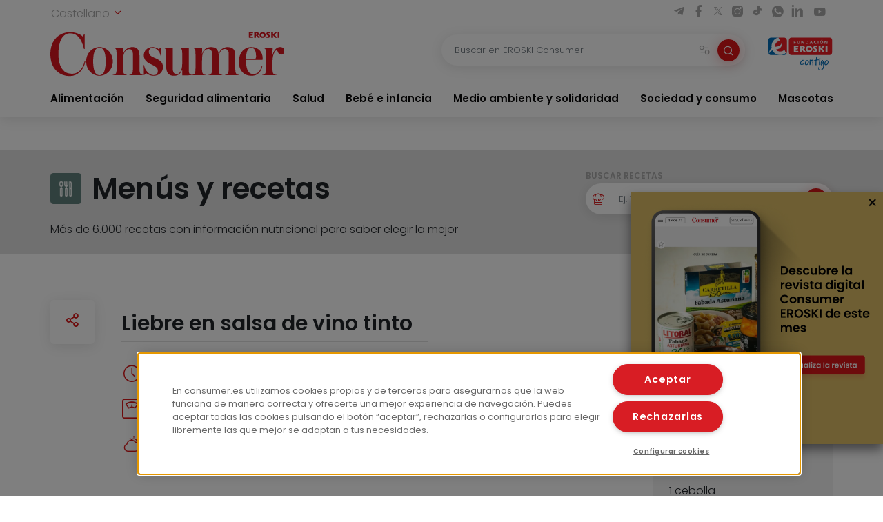

--- FILE ---
content_type: text/html; charset=UTF-8
request_url: https://www.consumer.es/alimentacion/liebre-en-salsa-de-vino-tinto.html
body_size: 16100
content:
 <!DOCTYPE html><html lang="es-ES"
prefix="og: https://ogp.me/ns#" > <head> <meta charset="UTF-8"> <meta name="viewport" content="width=device-width, initial-scale=1, shrink-to-fit=no"> <link rel="profile" href="http://gmpg.org/xfn/11"> <link rel="shortcut icon" type="image/png" href="https://www.consumer.es/app/themes/consumer/favicon.png"/> <link rel="icon" href="https://www.consumer.es/app/themes/consumer/c-consumer.png" sizes="32x32" /> <link rel="apple-touch-icon" href="https://www.consumer.es/app/themes/consumer/c-consumer.png" /> <link rel="preload" href="https://www.consumer.es/app/themes/consumer/assets/css/consumer.style.css" as="style"> <link rel="preload" href="https://www.consumer.es/app/themes/consumer/assets/font/2F22C0_0_0.woff2" as="font" type="font/woff2" crossorigin=""> <link rel="preload" href="https://www.consumer.es/app/themes/consumer/assets/font/2F22C0_1_0.woff2" as="font" type="font/woff2" crossorigin=""> <link rel="preload" href="https://www.consumer.es/app/themes/consumer/assets/font/consumer.ttf" as="font" type="font/ttf" crossorigin=""> <script>dataLayer = [{"idioma": "es","categoria": "Alimentación","fecha_publicacion": "2003-01-13 12:00:00","autor": "Consumer","pagetype": "receta"
}];</script><title>Liebre en salsa de vino tinto | Consumer</title><meta name="description" content="Ponemos en una cazuela el vino tinto, el vinagre, cuatro granos de pimienta, una o dos zanahorias, unas ramitas de perejil, dos hojas de laurel y un ramito de romero. Cocemos suavemente durante unos 10 minutos, dejándolo enfriar a continuación. Cortamos la liebre en piezas sin cortar los huesos (cortando por las articulaciones) y colocamos […]"/><link rel="canonical" href="https://www.consumer.es/alimentacion/liebre-en-salsa-de-vino-tinto.html" /><meta property="og:site_name" content="Consumer |" /><meta property="og:type" content="article" /><meta property="og:title" content="Liebre en salsa de vino tinto | Consumer" /><meta property="og:description" content="Ponemos en una cazuela el vino tinto, el vinagre, cuatro granos de pimienta, una o dos zanahorias, unas ramitas de perejil, dos hojas de laurel y un ramito de romero. Cocemos suavemente durante unos 10 minutos, dejándolo enfriar a continuación. Cortamos la liebre en piezas sin cortar los huesos (cortando por las articulaciones) y colocamos […]" /><meta property="og:url" content="https://www.consumer.es/alimentacion/liebre-en-salsa-de-vino-tinto.html" /><meta property="og:image" content="/app/uploads/2022/02/eroski_consumer.jpg" /><meta property="og:image:secure_url" content="/app/uploads/2022/02/eroski_consumer.jpg" /><meta property="article:published_time" content="2003-01-12T23:00:00Z" /><meta property="article:modified_time" content="2003-01-12T23:00:00Z" /><meta name="twitter:card" content="summary" /><meta name="twitter:domain" content="www.consumer.es" /><meta name="twitter:title" content="Liebre en salsa de vino tinto | Consumer" /><meta name="twitter:description" content="Ponemos en una cazuela el vino tinto, el vinagre, cuatro granos de pimienta, una o dos zanahorias, unas ramitas de perejil, dos hojas de laurel y un ramito de romero. Cocemos suavemente durante unos 10 minutos, dejándolo enfriar a continuación. Cortamos la liebre en piezas sin cortar los huesos (cortando por las articulaciones) y colocamos […]" /><meta name="twitter:image" content="/app/uploads/2022/02/eroski_consumer.jpg" /><script type="application/ld+json" class="aioseo-schema">{"@context":"https:\/\/schema.org","@graph":[{"@type":"WebSite","@id":"https:\/\/www.consumer.es\/#website","url":"https:\/\/www.consumer.es\/","name":"Consumer","publisher":{"@id":"https:\/\/www.consumer.es\/#organization"}},{"@type":"Organization","@id":"https:\/\/www.consumer.es\/#organization","name":"Eroski Consumer","url":"https:\/\/www.consumer.es\/","logo":{"@type":"ImageObject","@id":"https:\/\/www.consumer.es\/#organizationLogo","url":"https:\/\/www.consumer.es\/app\/themes\/consumer\/assets\/img\/logo-consumer.svg"},"image":{"@id":"https:\/\/www.consumer.es\/#organizationLogo"}},{"@type":"BreadcrumbList","@id":"https:\/\/www.consumer.es\/alimentacion\/liebre-en-salsa-de-vino-tinto.html#breadcrumblist","itemListElement":[{"@type":"ListItem","@id":"https:\/\/www.consumer.es\/#listItem","position":"1","item":{"@id":"https:\/\/www.consumer.es\/#item","name":"Inicio","description":"Las \u00faltimas novedades y la actualidad m\u00e1s completa con informaci\u00f3n rigurosa y pr\u00e1ctica para el Consumidor en Alimentaci\u00f3n, Salud, Beb\u00e9, Mascotas, etc.","url":"https:\/\/www.consumer.es\/"},"nextItem":"https:\/\/www.consumer.es\/alimentacion\/#listItem"},{"@type":"ListItem","@id":"https:\/\/www.consumer.es\/alimentacion\/#listItem","position":"2","item":{"@id":"https:\/\/www.consumer.es\/alimentacion\/#item","name":"Alimentaci\u00f3n","description":"Ponemos en una cazuela el vino tinto, el vinagre, cuatro granos de pimienta, una o dos zanahorias, unas ramitas de perejil, dos hojas de laurel y un ramito de romero. Cocemos suavemente durante unos 10 minutos, dej\u00e1ndolo enfriar a continuaci\u00f3n. Cortamos la liebre en piezas sin cortar los huesos (cortando por las articulaciones) y colocamos [\u2026]","url":"https:\/\/www.consumer.es\/alimentacion\/"},"previousItem":"https:\/\/www.consumer.es\/#listItem"}]},{"@type":"Person","@id":"https:\/\/www.consumer.es\/author\/maitezudaire#author","url":"https:\/\/www.consumer.es\/author\/maitezudaire","name":"maitezudaire","image":{"@type":"ImageObject","@id":"https:\/\/www.consumer.es\/alimentacion\/liebre-en-salsa-de-vino-tinto.html#authorImage","url":"https:\/\/secure.gravatar.com\/avatar\/16bfc63195b4076d4963abad185f8efa?s=96&d=mm&r=g","width":"96","height":"96","caption":"maitezudaire"}}]}</script><link rel='dns-prefetch' href='//s.w.org' /><link rel='stylesheet' id='consumer-style-css' href='https://www.consumer.es/app/themes/consumer/assets/css/consumer.style.css' type='text/css' media='all' /><script type='text/javascript' id='gtm-js-extra'>
var cns_gtm = {"key":"GTM-M47684D"};
</script><script type='text/javascript' src='https://www.consumer.es/app/themes/consumer/assets/js/components/gtm.js?ver=1' id='gtm-js'></script><script type='text/javascript' src='https://www.consumer.es/app/themes/consumer/assets/js/components/onetrustbikuma.js?ver=1' id='onetrustbikuma-js'></script><script type='text/javascript' src='https://www.consumer.es/wp/wp-includes/js/jquery/jquery.min.js?ver=3.6.0' id='jquery-core-js'></script><link rel="https://api.w.org/" href="https://www.consumer.es/wp-json/" /><link rel="alternate" type="application/json" href="https://www.consumer.es/wp-json/wp/v2/receta/142110" /><link rel="EditURI" type="application/rsd+xml" title="RSD" href="https://www.consumer.es/wp/xmlrpc.php?rsd" /><link rel="wlwmanifest" type="application/wlwmanifest+xml" href="https://www.consumer.es/wp/wp-includes/wlwmanifest.xml" /> <meta name="generator" content="WordPress 5.8.2" /><link rel='shortlink' href='https://www.consumer.es/?p=142110' /><link rel="icon" href="https://www.consumer.es/app/uploads/2024/01/cropped-android-chrome-512x512-1.png" sizes="32x32" /><link rel="icon" href="https://www.consumer.es/app/uploads/2024/01/cropped-android-chrome-512x512-1.png" sizes="192x192" /><link rel="apple-touch-icon" href="https://www.consumer.es/app/uploads/2024/01/cropped-android-chrome-512x512-1.png" /><meta name="msapplication-TileImage" content="https://www.consumer.es/app/uploads/2024/01/cropped-android-chrome-512x512-1.png" /> </head><body class="receta-template-default single single-receta postid-142110"><noscript><iframe src="https://www.googletagmanager.com/ns.html?id=GTM-M47684D" height="0" width="0" style="display:none;visibility:hidden"></iframe></noscript><header class="header" id="header-princicpal"> <nav class="navbar navbar-expand-lg navbar-light bg-white"> <div class="navbar-region-top"> <div class="content"> <div class="language-switcher"> <div class="dropdown show"> <a href="#" role="button" id="dropdownMenuLink" data-toggle="dropdown" aria-haspopup="true" aria-expanded="false"> Castellano <i class="icon icon-chevron-down"></i> </a> <div class="dropdown-menu" aria-labelledby="dropdownMenuLink"> <a cns-lang="eu" rel="nofollow" class="dropdown-item" href="https://www.consumer.es/eu/elikadura/erbia-ardo-beltzezko-saltsan">Euskara</a><a cns-lang="ca" rel="nofollow" class="dropdown-item" href="https://www.consumer.es/ca/alimentacio/llebre-en-salsa-de-vi-negre">Català</a><a cns-lang="gl" rel="nofollow" class="dropdown-item" href="https://www.consumer.es/gl/alimentacion-gl/lebre-en-salsa-de-vino-tinto">Galego</a> </div> </div> </div> <div class="d-lg-block d-none"> <div class="icon-list-social"> <a href="https://t.me/eroskiconsumer" target="_blank" class="icon-enlace icon-list-social-link" title="telegram"> <span class="icon icon-telegram"></span> </a> <a href="https://es-es.facebook.com/EroskiConsumer" target="_blank" class="icon-enlace icon-list-social-link" title="facebook"> <span class="icon icon-facebook-solid"></span> </a> <a href="https://twitter.com/eroskiconsumer?ref_src=twsrc%5Egoogle%7Ctwcamp%5Eserp%7Ctwgr%5Eauthor" target="_blank" class="icon-enlace icon-list-social-link" title="twitter"> <span class="icon icon-twitterX"></span> </a> <a href="https://www.instagram.com/eroskiconsumer_/" target="_blank" class="icon-enlace icon-list-social-link" title="instagram"> <span class="icon icon-instagram-solid"></span> </a> <a href="https://www.tiktok.com/@eroskiconsumer" target="_blank" class="icon-enlace icon-list-social-link" title="tiktok"> <span class="icon icon-tiktok"></span> </a> <a href="https://whatsapp.com/channel/0029VaoAktf7z4kWlLOGnS0j" target="_blank" class="icon-enlace icon-list-social-link" title="whatsapp"> <span class="icon icon-whatsapp"></span> </a> <a href="https://www.linkedin.com/company/eroski-consumer/" target="_blank" class="icon-enlace icon-list-social-link" title="linkedin"> <span class="icon icon-linkedin-solid"></span> </a> <a href="https://www.youtube.com/c/eroskiconsumer" target="_blank" class="icon-enlace icon-list-social-link" title="youtube"> <span class="icon icon-youtube-solid"></span> </a> </div> </div> </div> </div> <div class="navbar-region-middle"> <div class="content"> <div class="sect-1"> <div class="content"> <span class="navbar-toggler" data-toggle="collapse" data-target=".navbarCollapseContent" aria-controls="navbarCollapseContent" aria-expanded="false" aria-label="Toggle navigation"> <span class="icon icon-menu"></span> </span> <div class="brand"> <a class="navbar-brand" href="https://www.consumer.es"><img alt="Logo EROSKI Consumer" title="Logo EROSKI Consumer" src="https://www.consumer.es/app/themes/consumer/assets/img/logo-consumer.svg" width="340" height="65"></a> </div> <div class="search-button"> <span class="searchbar-toggler" data-toggle="collapse" data-target=".searchbarCollapseContent.searchbar-general" aria-controls="searchbarCollapseContent.searchbar-general" aria-expanded="false" aria-label="Toggle navigation"> <span class="icon icon-search"></span> </span> </div> </div> </div> <div class="sect-2"> <div class="content"> <div class="searchbar searchbarCollapseContent searchbar-general collapse "> <form> <div class="form-field search-bar"> <div class="field-text"> <input type="text" class="form-control form-item" id="searchbar-text" form="filter-block" name="search" placeholder="Buscar en EROSKI Consumer" value="" /> <span class="filters-btn-transparent" data-toggle="collapse" data-target="#filter-block" aria-expanded="true" aria-controls="filter-block"> <span class="icon icon-filters"></span> <span class="d-none">Filtrar</span> </span> <button class="search-btn-round" type="submit" form="filter-block"> <span class="icon icon-search"></span> <span class="d-none">Buscar</span> </button> </div> </div> </form></div> <div class="fundacion d-lg-block d-none"> <a class="logo-fundacion" href="https://corporativo.eroski.es/quienes-somos/fundacion-eroski/" target="_blank"><img alt="Logo fundación EROSKI Consumer" title="Logo fundación EROSKI Consumer" src="https://www.consumer.es/app/themes/consumer/assets/img/logo-fundacion-es.svg" width="96" height="48"></a> </div> </div> </div> </div> <form class="filters collapse" id="filter-block" method="get" action="https://www.consumer.es/buscador"> <div class="content"> <div class="filters-header"> <span class="filters-title"><i class="icon icon-filters"></i>Filtros</span> <span class="filters-btn-close" data-toggle="collapse" data-target="#filter-block" aria-expanded="true" aria-controls="filter-block"><i class="icon icon-x"></i><span class="d-none">Cerrar</span></span> </div> <div class="applied-filters"></div> <div class="form-group"> <div class="accordion" id="accordion-filtros"> <div class="accordion-item"> <div class="accordion-header" id="filtros-canales-header"> <span class="accordion-tag" data-toggle="collapse" data-target="#filtros-canales" aria-expanded="true" aria-controls="filtros-canales">Canales</span> </div> <div id="filtros-canales" class="collapse show" aria-labelledby="filtros-canales-header" data-parent="#accordion-filtros"> <div class="accordion-body"> <div class="accordion" id="accordion-filtros-canales"> <div class="accordion-item"> <div class="accordion-header" id="accordion-header-canales"> <div class="accordion-toggler" data-toggle="collapse" data-target="#collapse-subcanales-19" aria-expanded="false" aria-controls="collapse-subcanales-19"> <div class="form-field form-field-checkbox"> <input type="checkbox" id="canal-19" value="19" name="canal[]" > <label for="canal-19" class="item-label">Alimentación</label> </div> </div> </div> <div id="collapse-subcanales-19" class="collapse" aria-labelledby="accordion-header-canales"> <div class="accordion-body"> <div class="form-field form-field-checkbox"> <input type="checkbox" id="canal-33" value="33" name="canal[]" data-parent="canal-19" > <label for="canal-33" class="item-label">Nutrición</label> </div> <div class="form-field form-field-checkbox"> <input type="checkbox" id="canal-35" value="35" name="canal[]" data-parent="canal-19" > <label for="canal-35" class="item-label">En la cocina</label> </div> </div> </div> </div> <div class="accordion-item"> <div class="accordion-header" id="accordion-header-canales"> <div class="accordion-toggler" data-toggle="collapse" data-target="#collapse-subcanales-21" aria-expanded="false" aria-controls="collapse-subcanales-21"> <div class="form-field form-field-checkbox"> <input type="checkbox" id="canal-21" value="21" name="canal[]" > <label for="canal-21" class="item-label">Seguridad alimentaria</label> </div> </div> </div> <div id="collapse-subcanales-21" class="collapse" aria-labelledby="accordion-header-canales"> <div class="accordion-body"> <div class="form-field form-field-checkbox"> <input type="checkbox" id="canal-37" value="37" name="canal[]" data-parent="canal-21" > <label for="canal-37" class="item-label">Consumo seguro</label> </div> <div class="form-field form-field-checkbox"> <input type="checkbox" id="canal-39" value="39" name="canal[]" data-parent="canal-21" > <label for="canal-39" class="item-label">Alimentos a detalle</label> </div> <div class="form-field form-field-checkbox"> <input type="checkbox" id="canal-41" value="41" name="canal[]" data-parent="canal-21" > <label for="canal-41" class="item-label">Riesgos y medidas</label> </div> </div> </div> </div> <div class="accordion-item"> <div class="accordion-header" id="accordion-header-canales"> <div class="accordion-toggler" data-toggle="collapse" data-target="#collapse-subcanales-23" aria-expanded="false" aria-controls="collapse-subcanales-23"> <div class="form-field form-field-checkbox"> <input type="checkbox" id="canal-23" value="23" name="canal[]" > <label for="canal-23" class="item-label">Salud</label> </div> </div> </div> <div id="collapse-subcanales-23" class="collapse" aria-labelledby="accordion-header-canales"> <div class="accordion-body"> <div class="form-field form-field-checkbox"> <input type="checkbox" id="canal-43" value="43" name="canal[]" data-parent="canal-23" > <label for="canal-43" class="item-label">Bienestar</label> </div> <div class="form-field form-field-checkbox"> <input type="checkbox" id="canal-45" value="45" name="canal[]" data-parent="canal-23" > <label for="canal-45" class="item-label">Problemas de salud</label> </div> </div> </div> </div> <div class="accordion-item"> <div class="accordion-header" id="accordion-header-canales"> <div class="accordion-toggler" data-toggle="collapse" data-target="#collapse-subcanales-25" aria-expanded="false" aria-controls="collapse-subcanales-25"> <div class="form-field form-field-checkbox"> <input type="checkbox" id="canal-25" value="25" name="canal[]" > <label for="canal-25" class="item-label">Bebé e infancia</label> </div> </div> </div> <div id="collapse-subcanales-25" class="collapse" aria-labelledby="accordion-header-canales"> <div class="accordion-body"> <div class="form-field form-field-checkbox"> <input type="checkbox" id="canal-47" value="47" name="canal[]" data-parent="canal-25" > <label for="canal-47" class="item-label">Embarazo</label> </div> <div class="form-field form-field-checkbox"> <input type="checkbox" id="canal-49" value="49" name="canal[]" data-parent="canal-25" > <label for="canal-49" class="item-label">Bebés y etapas</label> </div> <div class="form-field form-field-checkbox"> <input type="checkbox" id="canal-51" value="51" name="canal[]" data-parent="canal-25" > <label for="canal-51" class="item-label">Infancia y familia</label> </div> </div> </div> </div> <div class="accordion-item"> <div class="accordion-header" id="accordion-header-canales"> <div class="accordion-toggler" data-toggle="collapse" data-target="#collapse-subcanales-27" aria-expanded="false" aria-controls="collapse-subcanales-27"> <div class="form-field form-field-checkbox"> <input type="checkbox" id="canal-27" value="27" name="canal[]" > <label for="canal-27" class="item-label">Medio ambiente y solidaridad</label> </div> </div> </div> <div id="collapse-subcanales-27" class="collapse" aria-labelledby="accordion-header-canales"> <div class="accordion-body"> <div class="form-field form-field-checkbox"> <input type="checkbox" id="canal-53" value="53" name="canal[]" data-parent="canal-27" > <label for="canal-53" class="item-label">Medio ambiente</label> </div> <div class="form-field form-field-checkbox"> <input type="checkbox" id="canal-55" value="55" name="canal[]" data-parent="canal-27" > <label for="canal-55" class="item-label">Solidaridad</label> </div> </div> </div> </div> <div class="accordion-item"> <div class="accordion-header" id="accordion-header-canales"> <div class="accordion-toggler" data-toggle="collapse" data-target="#collapse-subcanales-29" aria-expanded="false" aria-controls="collapse-subcanales-29"> <div class="form-field form-field-checkbox"> <input type="checkbox" id="canal-29" value="29" name="canal[]" > <label for="canal-29" class="item-label">Sociedad y consumo</label> </div> </div> </div> <div id="collapse-subcanales-29" class="collapse" aria-labelledby="accordion-header-canales"> <div class="accordion-body"> <div class="form-field form-field-checkbox"> <input type="checkbox" id="canal-57" value="57" name="canal[]" data-parent="canal-29" > <label for="canal-57" class="item-label">Economía doméstica</label> </div> <div class="form-field form-field-checkbox"> <input type="checkbox" id="canal-59" value="59" name="canal[]" data-parent="canal-29" > <label for="canal-59" class="item-label">Motor</label> </div> <div class="form-field form-field-checkbox"> <input type="checkbox" id="canal-61" value="61" name="canal[]" data-parent="canal-29" > <label for="canal-61" class="item-label">Viajes</label> </div> <div class="form-field form-field-checkbox"> <input type="checkbox" id="canal-63" value="63" name="canal[]" data-parent="canal-29" > <label for="canal-63" class="item-label">Vivienda</label> </div> <div class="form-field form-field-checkbox"> <input type="checkbox" id="canal-65" value="65" name="canal[]" data-parent="canal-29" > <label for="canal-65" class="item-label">Nuevas tecnologías</label> </div> <div class="form-field form-field-checkbox"> <input type="checkbox" id="canal-67" value="67" name="canal[]" data-parent="canal-29" > <label for="canal-67" class="item-label">Bricolaje</label> </div> <div class="form-field form-field-checkbox"> <input type="checkbox" id="canal-69" value="69" name="canal[]" data-parent="canal-29" > <label for="canal-69" class="item-label">Educación</label> </div> </div> </div> </div> <div class="accordion-item"> <div class="accordion-header" id="accordion-header-canales"> <div class="accordion-toggler" data-toggle="collapse" data-target="#collapse-subcanales-31" aria-expanded="false" aria-controls="collapse-subcanales-31"> <div class="form-field form-field-checkbox"> <input type="checkbox" id="canal-31" value="31" name="canal[]" > <label for="canal-31" class="item-label">Mascotas</label> </div> </div> </div> <div id="collapse-subcanales-31" class="collapse" aria-labelledby="accordion-header-canales"> <div class="accordion-body"> <div class="form-field form-field-checkbox"> <input type="checkbox" id="canal-71" value="71" name="canal[]" data-parent="canal-31" > <label for="canal-71" class="item-label">Tener mascota</label> </div> <div class="form-field form-field-checkbox"> <input type="checkbox" id="canal-73" value="73" name="canal[]" data-parent="canal-31" > <label for="canal-73" class="item-label">Cuidados</label> </div> <div class="form-field form-field-checkbox"> <input type="checkbox" id="canal-75" value="75" name="canal[]" data-parent="canal-31" > <label for="canal-75" class="item-label">Convivencia y psicología</label> </div> </div> </div> </div> </div> </div> </div> </div> <div class="accordion-item"> <div class="accordion-header" id="filtros-tipos-header"> <span class="accordion-tag" data-toggle="collapse" data-target="#filtros-tipos" aria-expanded="true" aria-controls="filtros-tipos">Tipo de contenido</span> </div> <div id="filtros-tipos" class="collapse show" aria-labelledby="filtros-tipos-header"> <div class="accordion-body"> <div class="accordion" id="accordion-filtros-tipos"> <div class="accordion-item"> <div class="accordion-header" id="accordion-header-tipos"> <div class="form-field"> <input type="checkbox" id="tipo-articulo" name="type[]" value="articulo"> <label for="tipo-articulo">Artículos</label> </div> <div class="form-field"> <input type="checkbox" id="tipo-entrevista" name="type[]" value="entrevista"> <label for="tipo-entrevista">Entrevistas</label> </div> <div class="form-field"> <input type="checkbox" id="tipo-analisis_comparativo" name="type[]" value="analisis_comparativo"> <label for="tipo-analisis_comparativo">Análisis comparativos</label> </div> <div class="form-field"> <input type="checkbox" id="tipo-guia" name="type[]" value="guia"> <label for="tipo-guia">Guías</label> </div> <div class="form-field"> <input type="checkbox" id="tipo-video" name="type[]" value="video"> <label for="tipo-video">Vídeos</label> </div> <div class="form-field"> <input type="checkbox" id="tipo-infografia" name="type[]" value="infografia"> <label for="tipo-infografia">Infografías</label> </div> <div class="form-field"> <input type="checkbox" id="tipo-monografico" name="type[]" value="monografico"> <label for="tipo-monografico">Monográficos</label> </div> </div> </div> </div> </div> </div> </div></div> </div> <div class="form-group row"> <div class="col-6"> <div class="form-field"> <label for="fecha-from" class="item-label">Fecha desde</label> <div class="field-date"> <input type="date" class="form-control form-item" id="fecha-from" name="from" value=""> </div></div> </div> <div class="col-6"> <div class="form-field"> <label for="fecha-to" class="item-label">Hasta</label> <div class="field-date"> <input type="date" class="form-control form-item" id="fecha-to" name="to" value=""> </div></div> </div> </div> <div class="form-field"> <label for="firma" class="item-label">Autor</label> <div class="field-text"> <select id="firma" name="firma[]" class="form-control form-item select2"> </select> </div></div> <div class="form-actions"> <div class="form-group row"> <div class="col-6"> <input type="button" class="btn btn-outline-secondary filters-btn-clear" value="Borrar"> </div> <div class="col-6"> <input type="submit" class="btn btn-primary" value="Aplicar"> </div> </div> </div> </div> </form> </div> <div class="collapse navbarCollapseContent navbar-collapse navbar-region-bottom"> <div class="content py-lg-0 py-3"> <ul id="menu-menu-principal" class="navbar-nav"><li class="nav-item dropdown"><a class="nav-link" href="https://www.consumer.es/alimentacion">Alimentación</a><span id="navbarDropdown-25" class="icon icon-chevron-down" role="button" data-toggle="dropdown" aria-haspopup="true" aria-expanded="false"></span><div class="dropdown-menu" aria-labelledby="navbarDropdown-25"><div class="dropdown-menu-content"><a class="nav-link dropdown-item" href="https://www.consumer.es/alimentacion/nutricion">Nutrición</a><a class="nav-link dropdown-item" href="https://www.consumer.es/alimentacion/en-la-cocina">En la cocina</a></div></div></li><li class="nav-item dropdown"><a class="nav-link" href="https://www.consumer.es/seguridad-alimentaria">Seguridad alimentaria</a><span id="navbarDropdown-30" class="icon icon-chevron-down" role="button" data-toggle="dropdown" aria-haspopup="true" aria-expanded="false"></span><div class="dropdown-menu" aria-labelledby="navbarDropdown-30"><div class="dropdown-menu-content"><a class="nav-link dropdown-item" href="https://www.consumer.es/seguridad-alimentaria/consumo-seguro">Consumo seguro</a><a class="nav-link dropdown-item" href="https://www.consumer.es/seguridad-alimentaria/alimentos-a-detalle">Alimentos a detalle</a><a class="nav-link dropdown-item" href="https://www.consumer.es/seguridad-alimentaria/riesgos-y-medidas">Riesgos y medidas</a></div></div></li><li class="nav-item dropdown"><a class="nav-link" href="https://www.consumer.es/salud">Salud</a><span id="navbarDropdown-34" class="icon icon-chevron-down" role="button" data-toggle="dropdown" aria-haspopup="true" aria-expanded="false"></span><div class="dropdown-menu" aria-labelledby="navbarDropdown-34"><div class="dropdown-menu-content"><a class="nav-link dropdown-item" href="https://www.consumer.es/salud/bienestar">Bienestar</a><a class="nav-link dropdown-item" href="https://www.consumer.es/salud/problemas-de-salud">Problemas de salud</a></div></div></li><li class="nav-item dropdown"><a class="nav-link" href="https://www.consumer.es/bebe">Bebé e infancia</a><span id="navbarDropdown-37" class="icon icon-chevron-down" role="button" data-toggle="dropdown" aria-haspopup="true" aria-expanded="false"></span><div class="dropdown-menu" aria-labelledby="navbarDropdown-37"><div class="dropdown-menu-content"><a class="nav-link dropdown-item" href="https://www.consumer.es/bebe/embarazo">Embarazo</a><a class="nav-link dropdown-item" href="https://www.consumer.es/bebe/bebes-y-etapas">Bebés y etapas</a><a class="nav-link dropdown-item" href="https://www.consumer.es/bebe/infancia-y-familia">Infancia y familia</a></div></div></li><li class="nav-item dropdown"><a class="nav-link" href="https://www.consumer.es/medio-ambiente-solidaridad">Medio ambiente y solidaridad</a><span id="navbarDropdown-46" class="icon icon-chevron-down" role="button" data-toggle="dropdown" aria-haspopup="true" aria-expanded="false"></span><div class="dropdown-menu" aria-labelledby="navbarDropdown-46"><div class="dropdown-menu-content"><a class="nav-link dropdown-item" href="https://www.consumer.es/medio-ambiente-solidaridad/medio-ambiente">Medio ambiente</a><a class="nav-link dropdown-item" href="https://www.consumer.es/medio-ambiente-solidaridad/solidaridad">Solidaridad</a></div></div></li><li class="nav-item dropdown"><a class="nav-link" href="https://www.consumer.es/sociedad-consumo">Sociedad y consumo</a><span id="navbarDropdown-50" class="icon icon-chevron-down" role="button" data-toggle="dropdown" aria-haspopup="true" aria-expanded="false"></span><div class="dropdown-menu" aria-labelledby="navbarDropdown-50"><div class="dropdown-menu-content"><a class="nav-link dropdown-item" href="https://www.consumer.es/sociedad-consumo/economia-domestica">Economía doméstica</a><a class="nav-link dropdown-item" href="https://www.consumer.es/sociedad-consumo/motor">Motor</a><a class="nav-link dropdown-item" href="https://www.consumer.es/sociedad-consumo/viajes">Viajes</a><a class="nav-link dropdown-item" href="https://www.consumer.es/sociedad-consumo/vivienda">Vivienda</a><a class="nav-link dropdown-item" href="https://www.consumer.es/sociedad-consumo/tecnologia">Nuevas tecnologías</a><a class="nav-link dropdown-item" href="https://www.consumer.es/sociedad-consumo/bricolaje">Bricolaje</a><a class="nav-link dropdown-item" href="https://www.consumer.es/sociedad-consumo/educacion">Educación</a></div></div></li><li class="nav-item dropdown"><a class="nav-link" href="https://www.consumer.es/mascotas">Mascotas</a><span id="navbarDropdown-61" class="icon icon-chevron-down" role="button" data-toggle="dropdown" aria-haspopup="true" aria-expanded="false"></span><div class="dropdown-menu" aria-labelledby="navbarDropdown-61"><div class="dropdown-menu-content"><a class="nav-link dropdown-item" href="https://www.consumer.es/mascotas/tener-mascota">Tener mascota</a><a class="nav-link dropdown-item" href="https://www.consumer.es/mascotas/cuidados">Cuidados</a><a class="nav-link dropdown-item" href="https://www.consumer.es/mascotas/convivencia-y-psicologia">Convivencia y psicología</a></div></div></li></ul> <div class="d-lg-none d-block"> <div class="sidebar-recursos card card-wrap"> <div class="featured-links"><div class="card card-wrap card-articulo"> <a class="card-hover-link" target="_blank"href="https://revista.consumer.es" title="EROSKI Consumer"> <div class="card-row"> <div class="card-col-imagen"> <div class="card-img card-imagen"> <img class="img-fluid" src="https://www.consumer.es/app/uploads/fly-images/342/revista-45x45-cc.png" width="45" height="45" alt="Revista" title="revista"> </div> </div> <div class="card-col-cuerpo"> <div class="card-body card-cuerpo"> <div class="card-category"> <small class="card-category-type">Revista</small> </div> <div class="card-title card-titulo">EROSKI Consumer</div> </div> </div> </div> </a></div><div class="card card-wrap card-articulo"> <a class="card-hover-link" href="/alimentacion/recetas" title="Menús y recetas"> <div class="card-row"> <div class="card-col-imagen"> <div class="card-img card-imagen"> <img class="img-fluid" src="https://www.consumer.es/app/uploads/fly-images/151/menus-y-recetas-45x45-cc.png" width="45" height="45" alt="Menús y recetas" title="Menús y recetas"> </div> </div> <div class="card-col-cuerpo"> <div class="card-body card-cuerpo"> <div class="card-category"> <small class="card-category-type">Guía</small> </div> <div class="card-title card-titulo">Menús y recetas</div> </div> </div> </div> </a></div><div class="card card-wrap card-articulo"> <a class="card-hover-link" href="https://caminodesantiago.consumer.es/" title="Camino de santiago"> <div class="card-row"> <div class="card-col-imagen"> <div class="card-img card-imagen"> <img class="img-fluid" src="https://www.consumer.es/app/uploads/fly-images/305076/camino-de-santiago-1-45x45-cc.png" width="45" height="45" alt="Camino de Santiago" title="camino-de-santiago"> </div> </div> <div class="card-col-cuerpo"> <div class="card-body card-cuerpo"> <div class="card-category"> <small class="card-category-type">Guía</small> </div> <div class="card-title card-titulo">Camino de santiago</div> </div> </div> </div> </a></div><div class="card card-wrap card-articulo"> <a class="card-hover-link" target="_blank"href="https://www.escueladealimentacion.es/es" title="Escuela de alimentación"> <div class="card-row"> <div class="card-col-imagen"> <div class="card-img card-imagen"> <img class="img-fluid" src="https://www.consumer.es/app/uploads/fly-images/341/escuela-de-alimentacion-45x45-cc.png" width="45" height="45" alt="Escuela de alimentación" title="escuela-de-alimentacion"> </div> </div> <div class="card-col-cuerpo"> <div class="card-body card-cuerpo"> <div class="card-category"> <small class="card-category-type">Programa</small> </div> <div class="card-title card-titulo">Escuela de alimentación</div> </div> </div> </div> </a></div></div> <div class="resources-menu"> <div class="menu-header"> <i class="icon icon-settings icon-primary"></i> <span class="menu-title">Recursos</span> </div> <div class="menu-content"> <div class="resources-item"> <div class="accordion" id="accordion-resources-1"> <div class="accordion-item"> <div class="accordion-header" id="resources-heading-1"> <div class="accordion-title"> <span class="accordion-toggler"><a href="https://www.consumer.es/guias">Guías</a><i class="icon icon-chevron-down" data-toggle="collapse" data-target="#collapse-resources-1" aria-expanded="false" aria-controls="collapse-resources-1"></i></span> </div> </div> <div id="collapse-resources-1" class="collapse" aria-labelledby="resources-heading-1" data-parent="#accordion-resources-1"> <div class="accordion-body"> <a target="_blank" href="/app/uploads/guias/es/obesidad_infantil.pdf">Obesidad Infantil</a> <a target="_blank" href="https://caminodesantiago.consumer.es/">Camino de santiago</a> <a target="_blank" href="/alimentacion/recetas">Menús y recetas</a> <a target="_blank" href="https://frutas.consumer.es/">Frutas</a> <a target="_blank" href="https://verduras.consumer.es/">Verduras y hortalizas</a> <a target="_blank" href="https://pescadosymariscos.consumer.es/">Pescados y mariscos</a> <a target="_blank" href="https://saludyalimentacion.consumer.es/">Salud y alimentación</a> <a target="_blank" href="https://trabajoyalimentacion.consumer.es/">Trabajo y alimentación</a> <a target="_blank" href="https://sexoysalud.consumer.es/">Sexo y salud</a> <a target="_blank" href="https://comprasostenible.consumer.es/">Compra sostenible</a> <a target="_blank" href="https://pasionporlavida.consumer.es">Pasión por la vida</a> <a target="_blank" href="https://bebe.consumer.es/">Guía del bebé</a> </div> </div> </div> </div> </div> <div class="resources-item"> <a href="https://www.consumer.es/infografias">Infografías</a> </div> <div class="resources-item"> <a href="https://www.consumer.es/monograficos">Monográficos</a> </div> <div class="resources-item"> <a href="https://www.consumer.es/videos">Vídeos</a> </div> </div></div></div> <div class="icon-list-social"> <a href="https://t.me/eroskiconsumer" target="_blank" class="icon-enlace icon-list-social-link" title="telegram"> <span class="icon icon-telegram"></span> </a> <a href="https://es-es.facebook.com/EroskiConsumer" target="_blank" class="icon-enlace icon-list-social-link" title="facebook"> <span class="icon icon-facebook-solid"></span> </a> <a href="https://twitter.com/eroskiconsumer?ref_src=twsrc%5Egoogle%7Ctwcamp%5Eserp%7Ctwgr%5Eauthor" target="_blank" class="icon-enlace icon-list-social-link" title="twitter"> <span class="icon icon-twitterX"></span> </a> <a href="https://www.instagram.com/eroskiconsumer_/" target="_blank" class="icon-enlace icon-list-social-link" title="instagram"> <span class="icon icon-instagram-solid"></span> </a> <a href="https://www.tiktok.com/@eroskiconsumer" target="_blank" class="icon-enlace icon-list-social-link" title="tiktok"> <span class="icon icon-tiktok"></span> </a> <a href="https://whatsapp.com/channel/0029VaoAktf7z4kWlLOGnS0j" target="_blank" class="icon-enlace icon-list-social-link" title="whatsapp"> <span class="icon icon-whatsapp"></span> </a> <a href="https://www.linkedin.com/company/eroski-consumer/" target="_blank" class="icon-enlace icon-list-social-link" title="linkedin"> <span class="icon icon-linkedin-solid"></span> </a> <a href="https://www.youtube.com/c/eroskiconsumer" target="_blank" class="icon-enlace icon-list-social-link" title="youtube"> <span class="icon icon-youtube-solid"></span> </a> </div> </div> </div> </div> </nav></header> <div id="page-receta" class="page-recetas page-post"> <section class="block-guia-buscador bg-gray py-4"> <div class="container"> <div class="row"> <div class="col-lg-8"> <div class="d-flex flex-wrap align-items-center mb-3 guia-buscador-title"> <img loading="lazy" src="https://www.consumer.es/app/uploads/fly-images/151/menus-y-recetas-45x45-cc.png" width="45" height="45" alt="Menús y recetas" title="Menús y recetas"> <span class="col h1-responsive--big mb-0"><a href="https://www.consumer.es/alimentacion/recetas">Menús y recetas</a></span> </div> <p class="mb-lg-0 mb-3 guia-buscador-description"> Más de 6.000 recetas con información nutricional para saber elegir la mejor </p> </div> <div class="col-lg-4"> <div class="searchbar-recetas form-field"> <label class="item-label d-none d-lg-inline" for="..."> Buscar recetas </label> <div class="searchbar searchbarCollapseContent searchbar-recetas "> <form> <div class="form-field search-bar"> <div class="field-text"> <span class="search-icon-receta"> <span class="icon icon-receta icon-gray-dark"></span> <span class="d-none">Receta</span> </span> <input type="text" class="form-control form-item pl-5" id="recetas-searchbar-text" name="search" form="filter-recetas-block" placeholder="Ej. Verdura|" value="" /> <span class="filters-btn-transparent" data-toggle="collapse" data-target="#filter-recetas-block" aria-expanded="true" aria-controls="filter-block"> <span class="icon icon-filters"></span> <span class="d-none">Filtrar</span> </span> <button class="search-btn-round" type="submit" form="filter-recetas-block"> <span class="icon icon-search"></span> <span class="d-none">Buscar</span> </button> </div> </div> </form></div> </div> </div> </div> </div> <form class="filters collapse" id="filter-recetas-block" method="get" action="https://www.consumer.es/buscador-recetas"> <div class="content"> <div class="filters-header"> <span class="filters-title"><i class="icon icon-filters"></i>Filtrar recetas</span> <span class="filters-btn-close" data-toggle="collapse" data-target="#filter-recetas-block" aria-expanded="true" aria-controls="filter-recetas-block"><i class="icon icon-x"></i><span class="d-none">Cerrar</span></span> </div> <div class="applied-filters"></div> <div class="form-field"> <label for="dificultad" class="item-label">Dificultad</label> <div class="field-text"> <select id="dificultad" name="dificultad" class="filter-select2 form-control form-item select2"> <option value="any" selected>- Cualquiera -</option> <option value="para-principiantes" >Principiantes</option> <option value="facil" >Fácil</option> <option value="media" >Media</option> <option value="alta" >Alta</option> <option value="muy-alta" >Muy alta</option> </select> </div></div> <div class="form-field"> <label for="temporada" class="item-label">Temporada</label> <div class="field-text"> <select id="temporada" name="temporada" class="filter-select2 form-control form-item select2"> <option value="any" selected>- Cualquiera -</option> <option value="invierno" >Invierno</option> <option value="otono" >Otoño</option> <option value="primavera" >Primavera</option> <option value="verano" >Verano</option> </select> </div></div> <div class="form-field"> <label for="plato" class="item-label">Tipo de plato</label> <div class="field-text"> <select id="plato" name="plato" class="filter-select2 form-control form-item select2"> <option value="any" selected>- Cualquiera -</option> <option value="aperitivos-entrantes-tapas" >Aperitivos / Entrantes / Tapas</option> <option value="bebidas" >Bebidas</option> <option value="bocadillos-sandwich" >Bocadillos / Sándwich</option> <option value="guarniciones-y-salsas" >Guarniciones y salsas</option> <option value="plato-unico" >Plato único</option> <option value="postres" >Postres</option> <option value="primer-plato" >Primer plato</option> <option value="segundo-plato" >Segundo plato</option> </select> </div></div> <div class="form-field"> <label for="ingrediente" class="item-label">Ingrediente principal</label> <div class="field-text"> <select id="ingrediente" name="ingrediente" class="filter-select2 form-control form-item select2"> <option value="any" selected>- Cualquiera -</option> <option value="arroz" >Arroz</option> <option value="aves" >Aves</option> <option value="bizcochos-pasteles-tartas-mousse" >Bizcochos / Pasteles / Tartas / Mousse</option> <option value="carne-y-caza" >Carne y caza</option> <option value="casquerias" >Casquerías</option> <option value="chocolate" >Chocolate</option> <option value="cremas-sopas" >Cremas / Sopas</option> <option value="cremas-de-reposteria-y-rellenos" >Cremas de repostería y rellenos</option> <option value="croquetas-fritos" >Croquetas / Fritos</option> <option value="embutidos" >Embutidos</option> <option value="ensaladas" >Ensaladas</option> <option value="frutas" >Frutas</option> <option value="helados-sorbetes-granizados" >Helados / Sorbetes / Granizados</option> <option value="hongos" >Hongos</option> <option value="huevos-y-lacteos" >Huevos y lácteos</option> <option value="infusiones" >Infusiones</option> <option value="legumbres-y-potajes" >Legumbres y potajes</option> <option value="masas-de-hojaldres" >Masas de hojaldres</option> <option value="masas-y-pizzas" >Masas y pizzas</option> <option value="mermeladas-confituras" >Mermeladas / Confituras</option> <option value="pastas-y-cereales" >Pastas y cereales</option> <option value="patatas" >Patatas</option> <option value="pescados-y-mariscos" >Pescados y mariscos</option> <option value="salsas" >Salsas</option> <option value="soja-y-derivados" >Soja y derivados</option> <option value="verduras-y-hortalizas" >Verduras y hortalizas</option> </select> </div></div> <div class="form-field"> <label for="salud" class="item-label">Enfermedades</label> <div class="field-text"> <select id="salud" name="salud[]" class="filter-select2 form-control form-item select2" multiple="multiple"> <option value="acido-urico-y-gota" >Ácido úrico y gota</option> <option value="alergia-a-la-caseina" >Alergia a la caseína</option> <option value="alergia-al-huevo" >Alergia al huevo</option> <option value="alergia-al-pescado" >Alergia al pescado</option> <option value="anemia-ferropenica" >Anemia ferropenica (falta de hierro)</option> <option value="anemia-perniciosa" >Anemia perniciosa (carencia de vitamina B12)</option> <option value="anemia-por-carencia-de-acido-folico" >Anemia por carencia de ácido fólico</option> <option value="calculos-en-la-vesicula-biliar" >Cálculos en la vesícula biliar</option> <option value="calculos-renales" >Cálculos renales</option> <option value="diabetes-mellitus" >Diabetes mellitus</option> <option value="estrenimiento" >Estreñimiento</option> <option value="gastritis" >Gastritis</option> <option value="hipercolesterolemia" >Hipercolesterolemia</option> <option value="hipertension-arterial" >Hipertensión arterial</option> <option value="hipertrigliceridemia" >Hipertrigliceridemia</option> <option value="intolerancia-a-la-lactosa" >Intolerancia a la lactosa</option> <option value="intolerancia-al-gluten" >Intolerancia al gluten (celiaquía)</option> <option value="meteorismo" >Meteorismo</option> <option value="obesidad-o-sobrepeso" >Obesidad o sobrepeso</option> <option value="osteoporosis" >Osteoporosis</option> </select> </div></div> <div class="form-field"> <label for="etapas" class="item-label">Etapas de la vida</label> <div class="field-text"> <select id="etapas" name="etapas" class="filter-select2 form-control form-item select2"> <option value="any" selected>- Cualquiera -</option> <option value="1-3-anos" >1-3 años</option> <option value="4-11-anos" >4-11 años</option> <option value="6-12-meses" >6-12 meses</option> <option value="adolescencia" >Adolescencia</option> <option value="deportista" >Deportista</option> <option value="embarazo" >Embarazo</option> <option value="lactancia" >Lactancia</option> <option value="vejez" >Vejez</option> </select> </div></div> <div class="form-field"> <label for="tiempo" class="item-label">Tiempo de preparación</label> <div class="field-text"> <select id="tiempo" name="tiempo" class="filter-select2 form-control form-item select2"> <option value="any" selected>- Cualquiera -</option> <option value="menos-de-5-min" >< 5 min</option> <option value="5-10-min" >5-10 min</option> <option value="10-15-min" >10-15 min</option> <option value="15-20-min" >15-20 min</option> <option value="20-30-min" >20-30 min</option> <option value="30-40-min" >30-40 min</option> <option value="40-50-min" >40-50 min</option> <option value="50-min-1-h" >50 min - 1 h</option> <option value="mas-de-1-h" >> 1 h</option> <option value="mas-de-2-h" >> 2 h</option> </select> </div></div> <div class="form-field form-field-toggle"> <input type="checkbox" id="vegetariano" name="vegetariano" value="1" > <label for="vegetariano" class="item-label">Vegetariano</label> </div> <div class="form-actions"> <div class="form-group row"> <div class="col-6"> <input type="button" class="btn btn-outline-secondary filters-btn-clear" value="Borrar"> </div> <div class="col-6"> <input type="submit" class="btn btn-primary" value="Aplicar"> </div> </div> </div> </div> </form></section> <div class="block block-post"> <div class="container"> <div class="row"> <div class="ttselhuyar d-flex flex-column w-100 align-items-end position-sticky pr-3 mb-3"> <tts-component id="host"></tts-component> </div> <div class="col-12"> </div> <div class="col-xl-9 col-lg-8"> <div class="wrapper d-flex flex-md-row-reverse flex-column"> <article id="sidebar-content" class="block-post-content"> <div class="block-post-header"> <div class="receta-header w-100"> <h1 class="receta-header-title">Liebre en salsa de vino tinto</h1> </div>  <div class="receta-resumen"> <div class="receta-resumen-wrapper"> <div class="row"> <div class="receta-resumen-field col-6"> <div class="row"> <div class="col-auto"> <i class="icon icon-tiempo"></i> </div> <div class="col"> <span class="label"><small>Tiempo</small></span> <span class="value">20-30 min</span> </div> </div> </div> <div class="receta-resumen-field col-6"> <div class="row"> <div class="col-auto"> <i class="icon icon-dificultad"></i> </div> <div class="col"> <span class="label"><small>Dificultad</small></span> <span class="value">Media</span> </div> </div> </div> <div class="receta-resumen-field col-6"> <div class="row"> <div class="col-auto"> <i class="icon icon-valor-energetico"></i> </div> <div class="col"> <span class="label"><small>Valor energético</small></span> <span class="value">631 kcal</span> </div> </div> </div> <div class="receta-resumen-field col-6"> <div class="row"> <div class="col-auto"> <i class="icon icon-raciones"></i> </div> <div class="col"> <span class="label"><small>Nº de raciones</small></span> <span class="value">4</span> </div> </div> </div> <div class="receta-resumen-field col-6"> <div class="row"> <div class="col-auto"> <i class="icon icon-temporada"></i> </div> <div class="col"> <span class="label"><small>Temporada</small></span> <span class="value">Invierno, Otoño, Primavera, Verano</span> </div> </div> </div> </div> </div> </div> </div> <div class="d-lg-none d-block text-center mb-5"> <a href="#informacion-nutricional" class="btn btn-outline-secondary">Información nutricional</a> </div> <div class="post"> <div class="post-title"> <h2>Elaboración</h2> </div> <div class="post-text"><p> Ponemos en una cazuela el vino tinto, el vinagre, cuatro granos de pimienta, una o dos zanahorias, unas ramitas de perejil, dos hojas de laurel y un ramito de romero. </p><p> Cocemos suavemente durante unos 10 minutos, dejándolo enfriar a continuación. </p><p> Cortamos la liebre en piezas sin cortar los huesos (cortando por las articulaciones) y colocamos en una cazuela de barro, agregando a continuación una copa de orujo de Galicia y la anterior preparación fría, dejando la carne marinando durante 12 horas. Pasado ese tiempo vertemos en una cazuela el aceite de oliva y ponemos al fuego. Cuando estén bien caliente, se colocan las piezas de la liebre bien escurridas del marinado. </p><p> Sofreímos a fuego vivo, bajando después el fuego, tapando el recipiente, como si estuviésemos asando. </p><p> Cuando la carne esté bien dorada, añadimos el jamón troceado en taquitos, un diente de ajo y dos cebollas troceadas en brunoise (picado en cuadraditos pequeños). </p><p> Sofreímos suavemente la cebolla, espolvoreamos dos cucharadas de harina hasta que ligue un poco la verdura. </p><p> Añadimos 2 cazos del marinado inicial pasándolo por un colador, una copa de vino blanco y un vaso de agua y dejamos que hierva a fuego suave por espacio de 40 minutos como mínimo hasta 1 hora más o menos. </p><p> Ponemos a punto de sal cuando la cocción está casi finalizada. </p><p> Acompañamos de una guarnición de menestra de verduras.</p></div> <div id="informacion-nutricional"> <div class="block block-tabs bg-light p-lg-5 p-3 rounded"> <ul class="nav nav-pills mb-3 d-inline-flex flew-row flex-nowrap" id="info-nutricional-tab" role="tablist"> <li class="nav-item"> <a class="nav-link active" id="info-nutricional-tab" data-toggle="pill" href="#info-nutricional" role="tab" aria-controls="info nutricional" aria-selected="true"> <h3 class="nav-title">Información nutricional</h3> </a> </li> <li class="nav-item"> <a class="nav-link" id="receta-comentario-tab" data-toggle="pill" href="#receta-comentario" role="tab" aria-controls="receta-comentario" aria-selected="false"> <h3 class="nav-title">Comentario dietético</h3> </a> </li> <li class="nav-item"> <a class="nav-link" id="receta-salud-tab" data-toggle="pill" href="#receta-salud" role="tab" aria-controls="receta-salud" aria-selected="false"> <h3 class="nav-title">Salud</h3> </a> </li> </ul> <div class="tab-content pt-3" id="receta-tabContent"> <div class="info-nutricional tab-pane fade show active" id="info-nutricional" role="tabpanel" aria-labelledby="info-nutricional-tab"> <h4>Semáforo nutricional</h4> <p>El semáforo nutricional es un sistema de colores que permite entender los valores nutricionales de una forma clara, rápida y completa.</p> <p>Una ración contiene</p> <div class="table-responsive"> <table class="table semaforo-table"> <thead> <tr> <th scope="col">Calorías</th> <th scope="col">Grasa</th> <th scope="col">Grasa saturada</th> <th scope="col">Azúcares</th> <th scope="col">Sal</th> </tr> </thead> <tbody> <tr> <td>631</td> <td>34,8g</td> <td>7,4g</td> <td>6,9g</td> <td>0,9g</td> </tr> <tr> <td> <span class="semaforo-porcentaje" data-valor="32">32%</span> </td> <td> <span class="semaforo-porcentaje" data-valor="50">50%</span> </td> <td> <span class="semaforo-porcentaje" data-valor="37">37%</span> </td> <td> <span class="semaforo-porcentaje" data-valor="8">8%</span> </td> <td> <span class="semaforo-porcentaje" data-valor="14">14%</span> </td> </tr> </tbody> </table> </div> <p> * de la ingesta de referencia (IR) para un adulto</p> <ul class="semaforo-leyenda"> <li class="semaforo-leyenda-baja"> <span class="semaforo-leyenda-titulo">Baja: </span>el 10% o menos de la ingesta de referencia </li> <li class="semaforo-leyenda-media"> <span class="semaforo-leyenda-titulo">Media: </span>entre el 10% y el 35% de la ingesta de referencia </li> <li class="semaforo-leyenda-alta"> <span class="semaforo-leyenda-titulo">Alta: </span>más del 35% de la ingesta de referencia </li> </ul> <div class="semaforo-mas-info row collapselist cl-xxl"> <div class="col-12"> <p>Las recetas presentan normalmente ingredientes cuyo porcentaje sobre la Ingesta de Refencia (IR) es alto (predominan amarillos y naranjas). Estos platos están concebidos como plato principal de una comida o cena, con lo que su tamaño de ración es superior y su aporte nutricional es más elevado.</p> <p>Por este motivo, las recetas tienen puntos de corte diferentes a los de los productos. Así, por ejemplo, mientras que un alimento cualquiera tendrá los nutrientes de color amarillo hasta un valor máximo del 20% de la IR, las recetas concebidas como una comida principal tendrán los nutrientes en amarillo hasta un valor máximo del 35% de la IR.</p> <div class="table-sobre-semaforo"> <div class="table-responsive"> <table class="table"> <tr> <th></th> <th>Calorías</th> <th>Grasa</th> <th>Grasa saturada</th> <th>Azúcares</th> <th>Sal</th> </tr> <tr> <td>Qué es bajo por ración</td> <td>200 Kcal o menos</td> <td>7 g o menos</td> <td>2 g o menos</td> <td>9 g o menos</td> <td>0,6 g o menos</td> </tr> <tr> <td>Qué es medio por ración</td> <td>Entre 200 Kcal y 700 Kcal</td> <td>Entre 7 g y 25 g</td> <td>Entre 2 g y 7 g</td> <td>Entre 9 g y 32 g</td> <td>Entre 0,6 g y 2,1 g</td> </tr> <tr> <td>Qué es alto por ración</td> <td>700 Kcal o más</td> <td>25 g o más</td> <td>7 g o más</td> <td>32 g o más</td> <td>2,1 g o más</td> </tr> </table> </div> <div class="table-responsive"> <table class="table"> <tbody> <tr> <th>Nutrientes</th> <th>Cantidad Diaria Orientativa</th> </tr> <tr> <td>Calorías</td> <td>2.000 Kcal</td> </tr> <tr> <td>Grasa</td> <td>70 g</td> </tr> <tr> <td>Grasa saturada</td> <td>20 g</td> </tr> <tr> <td>Azúcares</td> <td>90 g</td> </tr> <tr> <td>Sal</td> <td>6 g</td> </tr> </tbody> </table> </div> </div> <p>La <strong>Ingesta de Referencia</strong> (IR) es una guía sobre la cantidad total de calorías y de varios nutrientes que debemos ingerir al día para mantener una dieta sana. La información sobre los porcentajes de IR indica lo que supone la cantidad de nutriente de una ración respecto a la IR para ese nutriente en el día.</p> <p>Los porcentajes de <strong>Ingesta de Referencia</strong> (IR) están calculados para una mujer adulta con una ingesta diaria de 2000 Kcal. Las necesidades nutricionales individuales pueden ser más altas o más bajas, en función de sexo, edad, nivel de actividad física y otros factores.</p> </div> <div class="cl-action"> <button class="cl-button btn btn-outline-secondary" href="" data-keep="0" data-target="#collapseSemaforo" data-toggle="collapse" aria-expanded="false"> <span class="true">Menos sobre el semáforo nutricional</span> <span class="false">Más sobre el semáforo nutricional</span> <span class="icon icon-chevron-down"></span> </button> </div> </div> </div> <div class="comentario tab-pane fade" id="receta-comentario" role="tabpanel" aria-labelledby="receta-comentario-tab"> <p>La carne de liebre es poco grasa, pudiendo resultar seca y fibrosa, por ello se suele recurrir al marinado y al adobo, que permiten que la carne se ablande y quede más jugosa tras su cocción. Es rica en proteínas de alto valor biológico y purinas, aporta cantidades moderadas de vitaminas del grupo B (B1 y B2) y en mayor proporción vitamina B12 y niacina. En cuanto a su contenido mineral, destaca el hierro, que es fácilmente absorbido en el aparato digestivo. <br />El aporte global de grasa y calorías de la receta no es elevado, si bien conviene que de primero se escoja una verdura o crema o ensalada o sopa sencillas, para no sobrecargar la comida. De postre, una buena elección podría ser una fruta o lácteo senciillos, yogur o una cuajada o similares.<br /> Es una receta adecuada para todas las edades, pero no para quienes sufren de alteraciones digestivas. Quienes sufren de hiperuricemia o gota, deberán evitar su consumo, sobre todo dada la riqueza en purinas de la carne de caza, que en nuestro organismo se transforman en ácido úrico.</p> </div> <div class="salud tab-pane fade" id="receta-salud" role="tabpanel" aria-labelledby="receta-salud-tab"> <div class="row"> <div class="col-md-6"> <span class="h6"> <i class="icon icon-check"></i> Enfermedades para las que está recomendada esta receta: </span> <ul> <li>Alergia a la caseína</li> <li>Alergia al huevo</li> <li>Alergia al pescado</li> <li>Anemia ferropenica (falta de hierro)</li> <li>Anemia perniciosa (carencia de vitamina B12)</li> <li>Anemia por carencia de ácido fólico</li> <li>Diabetes mellitus</li> <li>Estreñimiento</li> <li>Intolerancia a la lactosa</li> <li>Meteorismo</li> <li>Obesidad o sobrepeso</li> <li>Osteoporosis</li> </ul> </div> <div class="col-md-6"> <span class="h6"> <i class="icon icon-x"></i> Enfermedades para las que no está recomendada esta receta: </span> <ul> <li>Ácido úrico y gota</li> <li>Cálculos en la vesícula biliar</li> <li>Cálculos renales</li> <li>Gastritis</li> <li>Hipercolesterolemia</li> <li>Hipertensión arterial</li> <li>Hipertrigliceridemia</li> <li>Intolerancia al gluten (celiaquía)</li> </ul> </div> </div> </div> </div></div> </div> <div class="post-footer"> <div class="post-footer-tags pt-lg-5 pt-3"> <a rel="nofollow" href="https://www.consumer.es/etiquetas/liebre" class="etiqueta">liebre</a> </div> </div> </div> <div class="post_rrss text-center p-3 mt-3 bg-light"> Sigue a Consumer en <a href="https://www.instagram.com/eroskiconsumer_/" target="_blank" title="Instagram">Instagram</a>, <a href="https://twitter.com/eroskiconsumer" target="_blank" title="X">X</a>, <a href="https://www.threads.net/@eroskiconsumer_" target="_blank" title="Threads">Threads</a>, <a href="https://www.facebook.com/EroskiConsumer/" target="_blank" title="Facebook">Facebook</a>, <a href="https://es.linkedin.com/company/eroski-consumer" target="_blank" title="Linkedin">Linkedin</a>, <a href="https://www.whatsapp.com/channel/0029VaoAktf7z4kWlLOGnS0j" target="_blank" title="Whatsapp">Whatsapp</a>, <a href="https://t.me/eroskiconsumer" target="_blank" title="Telegram">Telegram</a> o <a href="https://www.youtube.com/user/consumereroski" target="_blank" title="Youtube">Youtube</a></div> </article> <nav id="sidebar-menu" class="active sidebar-expanded card card-wrap">  <ul class="list-unstyled components d-flex flex-lg-column flex-md-row justify-content-center"> <li class="components-item"> <ul class="list-RRSS a2a_kit"> <li class="components-item show"> <a class="a2a_dd components-item-link"> <i class="icon icon-share-2 icon-primary"></i> <span class="label">Compartir</span> </a> </li></ul> </li> </ul></nav> </div> <div class="post-footer-newsletter"> <div class="block block-newsletter row"> <div class="col-lg-11 offset-lg-1"> <div class="newsletter newsletter--post bg-gray-light ml-lg-4"> <div class="newsletter__wrapper"> <div class="newsletter__head"> <h2>Boletines EROSKI Consumer</h2> <p>Para estar al día y no perderte ninguna novedad en EROSKI Consumer, suscríbete nuestros boletines gratuitos.</p> </div><form id="newsletter-form" class="newsletter__form" method="post"> <div class="form-field"> <div class="field-text mb-3"> <input type="email" class="form-control form-item" id="newsletter-email" name="newsletter_email" placeholder="Email"> </div> </div> <div id="checks-boletines" class="block-tabs bg-gray p-md-4 p-3 rounded"> <div class="form-field"> <input type="checkbox" id="check_lo_mejor" value="1" name="lo_mejor"> <label for="check_lo_mejor" class="label-suscripcion">Suscríbete al boletín de Lo Mejor de la semana</label> </div> <div class="d-flex"> <div class="form-field"> <input type="checkbox" id="check_revista" value="1" name="revista"><label for="check_revista" class="label-suscripcion">Suscríbete al boletín de la revista mensual EROSKI Consumer</label> </div> <div class="select ml-3"> <select class="select-2" name="revista_idioma" id="select-revista-idioma"> <option value="es">ES</option> <option value="eu">EU</option> <option value="ca">CA</option> <option value="gl">GL</option> </select> </div> </div> </div> <div id="campo-politicas" class="block-tabs px-md-4 pb-0 pt-md-4 pt-3 px-3"> <div class="form-field"> <input type="checkbox" id="check_politicas" name="check_politicas" value="1"> <label class="label-politicas" for="check_politicas"> He leído y acepto las <a href="https://www.consumer.es/politica-de-proteccion-de-datos" class="underline-link" target="_blank">políticas de privacidad</a> </label> </div> </div> <button type="submit" class="btn btn-primary btn--large mt-md-4 mt-3">¡Subscríbete!</button></form></div> </div> </div></div> </div> </div> <aside class="col-xl-3 col-lg-4 mt-lg-0 mt-4"> <div class="aside-ingredientes my-lg-3"> <h2>Ingredientes</h2> <ul> <li>800g de liebre</li> <li>100ml de aceite de oliva</li> <li>100g de jamón ibérico</li> <li>300ml de vino tinto</li> <li>75ml de vino blanco</li> <li>40ml de vinagre</li> <li>1 cebolla</li> <li>1 zanahoria</li> <li>Una rama de romero</li> <li>Perejil</li> <li>2 hojas de laurel</li> <li>4g de sal</li> <li>Pimienta negra en grano</li> <li>20g de harina</li> <li>50ml de orujo de galicia</li> </ul> </div> <div class="aside-apps my-lg-3"> <div class="card-herramienta card-herramienta-icons"> <div class="card card-wrap card-recurso"> <div class="card-hover-link"> <div class="card-header card-encabezado"> <img loading="lazy" src="https://www.consumer.es/app/uploads/fly-images/419/consumer_recetas_140x140-140x140-cc.jpg" width="140" height="140" alt="consumer recetas" title="consumer_recetas_140x140"> </div> <div class="card-body card-cuerpo"> <div class="card-title card-titulo">App de recetas</div> <p class="card-text card-texto">Descubre más de 6.000 recetas</p> </div> <div class="card-footer card-pie"> <div class="card-pie-icons"> <a href="https://play.google.com/store/apps/details?id=com.eroskiconsumer.recetas" target="_blank" class="icon-enlace icon-app-link" title="google play"> <span class="icon icon-g-play-white"><span class="path1"></span><span class="path2"></span><span class="path3"></span><span class="path4"></span><span class="path5"></span><span class="path6"></span><span class="path7"></span><span class="path8"></span><span class="path9"></span></span> </a> <a href="https://apps.apple.com/es/app/recetas/id507057591?ign-mpt=uo%3D2" target="_blank" class="icon-enlace icon-app-link" title="app store"> <span class="icon icon-app-store"><span class="path1"></span><span class="path2"></span><span class="path3"></span><span class="path4"></span><span class="path5"></span><span class="path6"></span></span> </a> </div> </div> </div></div> </div> </div> </aside> </div> </div> </div>  <div id="recetas-relacionadas" class=""> <div class="block block-recetas-relacionadas"> <div class="container-lg"> <div class="block-header"> <div class="block-header-title">Más ideas deliciosas</div> </div> <div class="block-content"> <div class="row recursos oc-md"> <div class="col-lg-3 recursos-item"> <div class="card card-wrap card-receta"> <a class="card-hover-link" href="https://www.consumer.es/alimentacion/costilla-lacada-con-miel-y-sus-jugos-con-pure-de-calabaza-asada.html" title="Costilla lacada con miel y sus jugos con puré de calabaza asada"> <div class="card-row"> <div class="card-col-imagen"> <div class="card-img card-imagen"> <img class="img-fluid" loading="lazy" src="https://www.consumer.es/app/uploads/fly-images/152126/155601_g-275x245-cc.jpg" width="275" height="245" alt="" title="155601_g.jpg"> </div> </div> <div class="card-col-cuerpo"> <div class="card-body card-cuerpo"> <div class="card-title card-titulo">Costilla lacada con miel y sus jugos con puré de calabaza asada</div> </div> <div class="card-footer card-pie"> <div class="card-row-pie"> <div class="card-col-pie"> <div class="card-pie-icon"> <i class="icon icon-tiempo icon-primary"></i> </div> <div class="card-pie-txt"> <small class="text-muted d-block">Tiempo</small> <p class="mb-0"><small>> 2 h</small> </p> </div> </div> <div class="card-col-pie"> <div class="card-pie-icon"> <i class="icon icon-receta icon-primary"></i> </div> <div class="card-pie-txt"> <small class="text-muted d-block">Dificultad</small> <p class="mb-0"><small>Media</small></p> </div> </div> </div> </div> </div> </div> </a></div> </div> <div class="col-lg-3 recursos-item"> <div class="card card-wrap card-receta"> <a class="card-hover-link" href="https://www.consumer.es/alimentacion/sashimi-de-chuleton-con-parmentier-de-manzana-reineta-y-sidra.html" title="Sashimi de chuletón con parmentier de manzana reineta y sidra"> <div class="card-row"> <div class="card-col-imagen"> <div class="card-img card-imagen"> <img class="img-fluid" loading="lazy" src="https://www.consumer.es/app/uploads/fly-images/152101/img_155544_g-275x245-cc.jpg" width="275" height="245" alt="Img 155544 g" title="img_155544_g"> </div> </div> <div class="card-col-cuerpo"> <div class="card-body card-cuerpo"> <div class="card-title card-titulo">Sashimi de chuletón con parmentier de manzana reineta y sidra</div> </div> <div class="card-footer card-pie"> <div class="card-row-pie"> <div class="card-col-pie"> <div class="card-pie-icon"> <i class="icon icon-tiempo icon-primary"></i> </div> <div class="card-pie-txt"> <small class="text-muted d-block">Tiempo</small> <p class="mb-0"><small>10-15 min</small> </p> </div> </div> <div class="card-col-pie"> <div class="card-pie-icon"> <i class="icon icon-receta icon-primary"></i> </div> <div class="card-pie-txt"> <small class="text-muted d-block">Dificultad</small> <p class="mb-0"><small>Media</small></p> </div> </div> </div> </div> </div> </div> </a></div> </div> <div class="col-lg-3 recursos-item"> <div class="card card-wrap card-receta"> <a class="card-hover-link" href="https://www.consumer.es/alimentacion/desmigado-de-cordero-guisado-con-txapela-de-queso-idiazabal.html" title="Desmigado de cordero guisado con txapela de queso Idiazabal"> <div class="card-row"> <div class="card-col-imagen"> <div class="card-img card-imagen"> <img class="img-fluid" loading="lazy" src="https://www.consumer.es/app/uploads/fly-images/152081/img_155491_g-275x245-cc.jpg" width="275" height="245" alt="Img 155491 g" title="img_155491_g"> </div> </div> <div class="card-col-cuerpo"> <div class="card-body card-cuerpo"> <div class="card-title card-titulo">Desmigado de cordero guisado con txapela de queso Idiazabal</div> </div> <div class="card-footer card-pie"> <div class="card-row-pie"> <div class="card-col-pie"> <div class="card-pie-icon"> <i class="icon icon-tiempo icon-primary"></i> </div> <div class="card-pie-txt"> <small class="text-muted d-block">Tiempo</small> <p class="mb-0"><small>> 1 h</small> </p> </div> </div> <div class="card-col-pie"> <div class="card-pie-icon"> <i class="icon icon-receta icon-primary"></i> </div> <div class="card-pie-txt"> <small class="text-muted d-block">Dificultad</small> <p class="mb-0"><small>Alta</small></p> </div> </div> </div> </div> </div> </div> </a></div> </div> <div class="col-lg-3 recursos-item"> <div class="card card-wrap card-receta"> <a class="card-hover-link" href="https://www.consumer.es/alimentacion/hamburguesitas-de-conejo-con-salteado-agridulce-de-manzana-y-bacon.html" title="Hamburguesitas de conejo con salteado agridulce de manzana y bacon"> <div class="card-row"> <div class="card-col-imagen"> <div class="card-img card-imagen"> <img class="img-fluid" loading="lazy" src="https://www.consumer.es/app/uploads/fly-images/152046/img_155382_g-275x245-cc.jpg" width="275" height="245" alt="Img 155382 g" title="img_155382_g"> </div> </div> <div class="card-col-cuerpo"> <div class="card-body card-cuerpo"> <div class="card-title card-titulo">Hamburguesitas de conejo con salteado agridulce de manzana y bacon</div> </div> <div class="card-footer card-pie"> <div class="card-row-pie"> <div class="card-col-pie"> <div class="card-pie-icon"> <i class="icon icon-tiempo icon-primary"></i> </div> <div class="card-pie-txt"> <small class="text-muted d-block">Tiempo</small> <p class="mb-0"><small>15-20 min</small> </p> </div> </div> <div class="card-col-pie"> <div class="card-pie-icon"> <i class="icon icon-receta icon-primary"></i> </div> <div class="card-pie-txt"> <small class="text-muted d-block">Dificultad</small> <p class="mb-0"><small>Media</small></p> </div> </div> </div> </div> </div> </div> </a></div> </div> </div> </div> </div> </div> </div>  <script type="application/ld+json">{"@context": "https:\/\/schema.org","@type": "Recipe","name": "Liebre en salsa de vino tinto","image": false,"description": "\n  Ponemos en una cazuela el vino tinto, el vinagre, cuatro granos de pimienta, una o dos zanahorias, unas ramitas de perejil, dos hojas de laurel y un ramito de romero. \n  Cocemos suavemente durante unos 10 minutos, dej\u00e1ndolo enfriar a continuaci\u00f3n. \n  Cortamos la liebre en piezas sin cortar los huesos (cortando por las articulaciones) y colocamos en una cazuela de barro, agregando a continuaci\u00f3n una copa de orujo de Galicia y la anterior preparaci\u00f3n fr\u00eda, dejando la carne marinando durante 12 horas. Pasado ese tiempo vertemos en una cazuela el aceite de oliva y ponemos al fuego. Cuando est\u00e9n bien caliente, se colocan las piezas de la liebre bien escurridas del marinado. \n  Sofre\u00edmos a fuego vivo, bajando despu\u00e9s el fuego, tapando el recipiente, como si estuvi\u00e9semos asando. \n  Cuando la carne est\u00e9 bien dorada, a\u00f1adimos el jam\u00f3n troceado en taquitos, un diente de ajo y dos cebollas troceadas en brunoise (picado en cuadraditos peque\u00f1os). \n  Sofre\u00edmos suavemente la cebolla, espolvoreamos dos cucharadas de harina hasta que ligue un poco la verdura. \n  A\u00f1adimos 2 cazos del marinado inicial pas\u00e1ndolo por un colador, una copa de vino blanco y un vaso de agua y dejamos que hierva a fuego suave por espacio de 40 minutos como m\u00ednimo hasta 1 hora m\u00e1s o menos. \n  Ponemos a punto de sal cuando la cocci\u00f3n est\u00e1 casi finalizada. \n  Acompa\u00f1amos de una guarnici\u00f3n de menestra de verduras.\n","recipeIngredient": [
"800g de liebre","100ml de aceite de oliva","100g de jam\u00f3n ib\u00e9rico","300ml de vino tinto","75ml de vino blanco","40ml de vinagre","1 cebolla","1 zanahoria","Una rama de romero","Perejil","2 hojas de laurel","4g de sal","Pimienta negra en grano","20g de harina","50ml de orujo de galicia"
],"recipeYield": "4","recipeCategory": "Segundo plato","recipeInstructions": "\n  Ponemos en una cazuela el vino tinto, el vinagre, cuatro granos de pimienta, una o dos zanahorias, unas ramitas de perejil, dos hojas de laurel y un ramito de romero. \n  Cocemos suavemente durante unos 10 minutos, dej\u00e1ndolo enfriar a continuaci\u00f3n. \n  Cortamos la liebre en piezas sin cortar los huesos (cortando por las articulaciones) y colocamos en una cazuela de barro, agregando a continuaci\u00f3n una copa de orujo de Galicia y la anterior preparaci\u00f3n fr\u00eda, dejando la carne marinando durante 12 horas. Pasado ese tiempo vertemos en una cazuela el aceite de oliva y ponemos al fuego. Cuando est\u00e9n bien caliente, se colocan las piezas de la liebre bien escurridas del marinado. \n  Sofre\u00edmos a fuego vivo, bajando despu\u00e9s el fuego, tapando el recipiente, como si estuvi\u00e9semos asando. \n  Cuando la carne est\u00e9 bien dorada, a\u00f1adimos el jam\u00f3n troceado en taquitos, un diente de ajo y dos cebollas troceadas en brunoise (picado en cuadraditos peque\u00f1os). \n  Sofre\u00edmos suavemente la cebolla, espolvoreamos dos cucharadas de harina hasta que ligue un poco la verdura. \n  A\u00f1adimos 2 cazos del marinado inicial pas\u00e1ndolo por un colador, una copa de vino blanco y un vaso de agua y dejamos que hierva a fuego suave por espacio de 40 minutos como m\u00ednimo hasta 1 hora m\u00e1s o menos. \n  Ponemos a punto de sal cuando la cocci\u00f3n est\u00e1 casi finalizada. \n  Acompa\u00f1amos de una guarnici\u00f3n de menestra de verduras.\n","recipeCuisine": "Espa\u00f1ola","keywords": "Adolescencia, Deportista, Vejez, Fresco, Frito, Sofrito, ","nutrition": {"@type": "NutritionInformation","calories": "631","fatContent": "34,8g","saturatedFatContent": "7,4g","sugarContent": "6,9g","sodiumContent": "0,9g"
},"author": {"@type": "Organization","name": "Consumer"
},"datePublished": "2003-01-13 00:00:00","totalTime": "PT25M"
}</script></div><button class="back-to-top" type="button"><i class="icon icon-arrow-up"></i></button>  <footer class="footer mt-auto bg-white footer-light"> <div class="container"> <div class="footer-top row justify-content-between"> <div class="col-lg-3 pr-lg-4 footer-top-brand"> <div class="mb-4"> <img loading="lazy" class="img-fluid" src="https://www.consumer.es/app/themes/consumer/assets/img/logotipo_consumer_rojo.svg" alt="logotipo consumer rojo"> </div> <p>Información útil y práctica sobre consumo para tu día a día</p> <div class="icon-list-social mt-lg-4 mt-2 mb-5 mb-lg-0"> <a href="https://t.me/eroskiconsumer" target="_blank" class="icon-enlace icon-list-social-link" title="telegram"> <span class="icon icon-telegram"></span> </a> <a href="https://es-es.facebook.com/EroskiConsumer" target="_blank" class="icon-enlace icon-list-social-link" title="facebook"> <span class="icon icon-facebook-solid"></span> </a> <a href="https://twitter.com/eroskiconsumer?ref_src=twsrc%5Egoogle%7Ctwcamp%5Eserp%7Ctwgr%5Eauthor" target="_blank" class="icon-enlace icon-list-social-link" title="twitter"> <span class="icon icon-twitterX"></span> </a> <a href="https://www.instagram.com/eroskiconsumer_/" target="_blank" class="icon-enlace icon-list-social-link" title="instagram"> <span class="icon icon-instagram-solid"></span> </a> <a href="https://www.tiktok.com/@eroskiconsumer" target="_blank" class="icon-enlace icon-list-social-link" title="tiktok"> <span class="icon icon-tiktok"></span> </a> <a href="https://whatsapp.com/channel/0029VaoAktf7z4kWlLOGnS0j" target="_blank" class="icon-enlace icon-list-social-link" title="whatsapp"> <span class="icon icon-whatsapp"></span> </a> <a href="https://www.linkedin.com/company/eroski-consumer/" target="_blank" class="icon-enlace icon-list-social-link" title="linkedin"> <span class="icon icon-linkedin-solid"></span> </a> <a href="https://www.youtube.com/c/eroskiconsumer" target="_blank" class="icon-enlace icon-list-social-link" title="youtube"> <span class="icon icon-youtube-solid"></span> </a> </div> </div> <div class="col-lg-9"> <div class="row justify-content-end"> <div class="footer-top-canales col-lg-4 col-md-3 col-7 mb-5 mb-lg-0"> <div class="h5 footer-title">Canales</div> <ul class="nav navbar-nav mb-0"> <li class="nav-item"> <a class="nav-link" href="https://www.consumer.es/alimentacion" title="Alimentación">Alimentación</a> </li> <li class="nav-item"> <a class="nav-link" href="https://www.consumer.es/seguridad-alimentaria" title="Seguridad alimentaria">Seguridad alimentaria</a> </li> <li class="nav-item"> <a class="nav-link" href="https://www.consumer.es/salud" title="Salud">Salud</a> </li> <li class="nav-item"> <a class="nav-link" href="https://www.consumer.es/bebe" title="Bebé e infancia">Bebé e infancia</a> </li> <li class="nav-item"> <a class="nav-link" href="https://www.consumer.es/medio-ambiente-solidaridad" title="Medio ambiente y solidaridad">Medio ambiente y solidaridad</a> </li> <li class="nav-item"> <a class="nav-link" href="https://www.consumer.es/sociedad-consumo" title="Sociedad y consumo">Sociedad y consumo</a> </li> <li class="nav-item"> <a class="nav-link" href="https://www.consumer.es/mascotas" title="Mascotas">Mascotas</a> </li> </ul> </div> <div class="footer-top-recursos col-lg-2 col-md-3 col-5 mb-5 mb-lg-0"> <div class="h5 footer-title">Recursos</div> <ul id="menu-recursos-footer" class="nav navbar-nav mb-0"> <li class="nav-item"> <a href="https://revista.consumer.es" class="nav-link">Revista</a> </li> <li class="nav-item"> <a href="https://www.consumer.es/guias" class="nav-link">Guías</a> </li> <li class="nav-item"> <a href="https://www.consumer.es/infografias" class="nav-link">Infografías</a> </li> <li class="nav-item"> <a href="https://www.consumer.es/videos" class="nav-link">Vídeos</a> </li> <li class="nav-item"> <a href="https://www.consumer.es/monograficos" class="nav-link">Monográficos</a> </li> </ul> </div> <div class="footer-top-info col-lg-3 col-md-3 col-sm-12 pt-5 py-md-0 order-md-1 order-2"> <div class="h5 footer-title">Más información</div> <ul id="menu-info-footer" class="nav navbar-nav mb-0"> <li class="nav-item"> <a href="https://www.consumer.es/quienes-somos" class="nav-link" title="¿Quiénes somos?">¿Quiénes somos?</a> </li> <li class="nav-item"> <a href="https://www.consumer.es/hemeroteca" class="nav-link" title="Hemeroteca">Hemeroteca</a> </li> <li class="nav-item"> <a href="https://www.consumer.es/contacto" class="nav-link" title="Contacto">Contacto</a> </li> <li class="nav-item"> <a href="https://www.consumer.es/prensa" class="nav-link" title="Prensa">Prensa</a> </li> <li class="nav-item"> <a href="https://corpus.consumer.es/i18n/setlang/?language=es" class="nav-link" title="Corpus" target="_blank">Corpus Lingüístico Consumer</a> </li> </ul> </div> <div class="footer-top-app col-lg-3 col-md-3 col-sm-12 py-4 py-md-0 order-md-2 order-1"> <div class="h5 footer-title">Nuestras Apps</div> <div class="row app-items"> <div class="col-sm-12 my-2 app-item"> <div class="app-item-revista d-flex flex-column pb-2"> <p class="app-item-title font-weight-bold mb-1">App de recetas</p> <div class="icon-list-apps mt-auto"> <a href="https://play.google.com/store/apps/details?id=com.eroskiconsumer.recetas" target="_blank" class="icon-enlace icon-app-link" title="google play"><span class="icon icon-g-play-white"><span class="path1"></span><span class="path2"></span><span class="path3"></span><span class="path4"></span><span class="path5"></span><span class="path6"></span><span class="path7"></span><span class="path8"></span><span class="path9"></span></span></a> <a href="https://apps.apple.com/es/app/recetas/id507057591?ign-mpt=uo%3D2" target="_blank" class="icon-enlace icon-app-link" title="app store"><span class="icon icon-app-store"><span class="path1"></span><span class="path2"></span><span class="path3"></span><span class="path4"></span><span class="path5"></span><span class="path6"></span></span></a> </div> </div> </div> <div class="col-sm-12 my-2 app-item"> <div class="app-item-camino d-flex flex-column pb-2"> <p class="app-item-title font-weight-bold mb-1">App del Camino de Santiago</p> <div class="icon-apps mt-auto"> <a href="https://play.google.com/store/apps/details?id=com.eroskiconsumer.caminodesantiago" class="icon-enlace icon-app-link" title="google play" target="_blank"> <span class="icon icon-g-play-white"> <span class="path1"></span><span class="path2"></span><span class="path3"></span><span class="path4"></span><span class="path5"></span><span class="path6"></span><span class="path7"></span><span class="path8"></span><span class="path9"></span></span></a> <a href="https://apps.apple.com/es/app/camino/id378279011" class="icon-enlace icon-app-link" title="app store" target="_blank"><span class="icon icon-app-store"><span class="path1"></span><span class="path2"></span><span class="path3"></span><span class="path4"></span><span class="path5"></span><span class="path6"></span></span></a> </div> </div> </div> </div> </div> </div> </div> </div> <div class="footer-bottom row no-gutters justify-content-lg-start justify-content-center align-items-center pb-sm-3 pb-5"> <div class="col-lg-auto col-12 order-lg-1 order-4 footer-bottom-brand"> <a href="https://corporativo.eroski.es/quienes-somos/fundacion-eroski/" target="_black" title="Fundación Eroski"> <img loading="lazy" class="img-fluid" src="https://www.consumer.es/app/themes/consumer/assets/img/logo-fundacion-es.svg" alt="Logo fundación"> </a> </div> <div class="col-lg-auto col-12 order-lg-2 order-1 footer-bottom-copywrite"> <span>© Fundación EROSKI</span> </div> <div class="col-auto ml-lg-auto order-lg-4 order-3 footer-bottom-legal"> <ul class="navbar-nav flex-wrap flex-row justify-content-center"> <li class="nav-item"> <a href="https://www.consumer.es/aviso-legal" class="nav-link" title="Aviso legal">Aviso legal</a> </li> <li class="nav-item"> <a href="https://www.consumer.es/politica-de-proteccion-de-datos" class="nav-link" title="Políticas de privacidad">Políticas de privacidad</a> </li> <li class="nav-item"> <a href="https://www.consumer.es/cookies" class="nav-link" title="Políticas de cookies">Políticas de cookies</a> </li> </ul> </div> </div> </div></footer><div id="modal-revista-digital" class="modal fade modal-cookie" tabindex="-1" role="dialog"> <div class="modal-dialog" role="document"> <div class="modal-content"> <button type="button" class="close" data-dismiss="modal" aria-label="Cerrar"><span aria-hidden="true">&times;</span></button> <div class="modal-body"> <a id="link-revista-digital" href="https://revista.consumer.es/portadas/2026/01/edicion-impresa/digital/" target="_blank"><img class="img-fluid" src="https://www.consumer.es/app/themes/consumer/assets/img/Banner_revista_online_es.jpg?m=01-2026" alt="Nueva revista digital"></a> </div> </div> </div></div><div id="modal-newsletter" class="modal fade modal-cookie" tabindex="-1" role="dialog"> <div class="modal-dialog" role="document"> <div class="modal-content"> <button type="button" class="close" data-dismiss="modal" aria-label="Cerrar"><span aria-hidden="true">&times;</span></button> <div class="modal-body"> <a id="link-boletines" href="https://www.consumer.es/#newsletter"><img class="img-fluid" src="https://www.consumer.es/app/themes/consumer/assets/img/banner_modal_newsletter_es.jpg" alt="Boletines EROSKI Consumer"></a> </div> </div> </div></div><script type='text/javascript' id='consumer-script-js-extra'>
var consumer = {"select2":{"minChar":"Introduzca al menos 3 caracteres"}};var searchFilters = {"url":"https:\/\/www.consumer.es\/wp\/wp-admin\/admin-ajax.php","actions":{"autores_autocomplete":"search_filters_autores_autocomplete_ajax"},"selectStrings":{"searching":"Buscando...","noResults":"Sin resultados","removeItem":"Eliminar elemento"}};
</script><script type='text/javascript' src='https://www.consumer.es/app/themes/consumer/assets/js/consumer.script.js?ver=1.1' id='consumer-script-js'></script><script type='text/javascript' src='https://www.consumer.es/app/themes/consumer/assets/js/components/gtm-main-menu.js' id='gtm-main-menu-js'></script><script type='text/javascript' id='lector-elhuyar-js-extra'>
var consumer = {"idioma":"es","voces":{"hombre":"Hombre","mujer":"Mujer"},"textos":{"escuchar":"Escuchar"}};
</script><script type='text/javascript' src='https://www.consumer.es/app/themes/consumer/assets/js/components/lector-elhuyar.js' id='lector-elhuyar-js'></script><script src="https://ttsneuronala.elhuyar.eus/static/barrak/consumer/tts-component.js" integrity="sha384-IKVXXfCKRm9EvFnWGCHa4G2TwhMlSaGgYOsbItSSEd+TUIKpE26YQokeLj4cUGpA" crossorigin="anonymous"></script><script type='text/javascript' id='add-to-any-js-extra'>
var a2a_config = {"icon_color":"transparent, #DB1719","color_bg":"#FFFFFF","color_main":"#FFFFFF","color_border":"#FFFFFF","color_link_text":"#DB1719","color_link_text_hover":"#0B0A0B","num_services":"8","prioritize":["facebook","whatsapp","twitter","linkedin","meneame","telegram","pinterest","email"]};
</script><script type='text/javascript' src='https://static.addtoany.com/menu/page.js?ver=5.8.2' id='add-to-any-js'></script><script type='text/javascript' src='https://www.consumer.es/app/themes/consumer/assets/js/components/sidebar-menu.js?ver=1' id='articulo-js'></script><script type='text/javascript' id='consumer-newsletter-js-extra'>
var newsletter_ajax_form = {"subscribe_ajax_submit":"https:\/\/www.consumer.es\/wp\/wp-admin\/admin-ajax.php","action":"newsletter_subscribe","form":"alta","form_lang":"es"};
</script><script type='text/javascript' src='https://www.consumer.es/app/themes/consumer/assets/js/components/newsletter.js?ver=1' id='consumer-newsletter-js'></script><script type='text/javascript' src='https://www.consumer.es/app/themes/consumer/assets/js/components/receta.js?ver=1' id='receta-js'></script><script type='text/javascript' id='modal-revista-js-extra'>
var consumer_modal = {"cookie_name":"cns_modal_revista","cookie_boletin_name":"cns_modal_boletin"};
</script><script type='text/javascript' src='https://www.consumer.es/app/themes/consumer/assets/js/components/modal-revista.js?ver=1.2' id='modal-revista-js'></script><script type='text/javascript'>(function() {var expirationDate = new Date();expirationDate.setTime( expirationDate.getTime() + 31536000 * 1000 );document.cookie = "pll_language=es; expires=" + expirationDate.toUTCString() + "; path=/; secure; SameSite=Lax";}());</script><script defer src="https://static.cloudflareinsights.com/beacon.min.js/vcd15cbe7772f49c399c6a5babf22c1241717689176015" integrity="sha512-ZpsOmlRQV6y907TI0dKBHq9Md29nnaEIPlkf84rnaERnq6zvWvPUqr2ft8M1aS28oN72PdrCzSjY4U6VaAw1EQ==" data-cf-beacon='{"version":"2024.11.0","token":"a06cfc6ce76d4193b88da6d2e80a1340","server_timing":{"name":{"cfCacheStatus":true,"cfEdge":true,"cfExtPri":true,"cfL4":true,"cfOrigin":true,"cfSpeedBrain":true},"location_startswith":null}}' crossorigin="anonymous"></script>
</body></html>

--- FILE ---
content_type: text/javascript
request_url: https://www.consumer.es/app/themes/consumer/assets/js/components/receta.js?ver=1
body_size: 276
content:
!function(e){var n={};function t(r){if(n[r])return n[r].exports;var o=n[r]={i:r,l:!1,exports:{}};return e[r].call(o.exports,o,o.exports,t),o.l=!0,o.exports}t.m=e,t.c=n,t.d=function(e,n,r){t.o(e,n)||Object.defineProperty(e,n,{enumerable:!0,get:r})},t.r=function(e){"undefined"!=typeof Symbol&&Symbol.toStringTag&&Object.defineProperty(e,Symbol.toStringTag,{value:"Module"}),Object.defineProperty(e,"__esModule",{value:!0})},t.t=function(e,n){if(1&n&&(e=t(e)),8&n)return e;if(4&n&&"object"==typeof e&&e&&e.__esModule)return e;var r=Object.create(null);if(t.r(r),Object.defineProperty(r,"default",{enumerable:!0,value:e}),2&n&&"string"!=typeof e)for(var o in e)t.d(r,o,function(n){return e[n]}.bind(null,o));return r},t.n=function(e){var n=e&&e.__esModule?function(){return e.default}:function(){return e};return t.d(n,"a",n),n},t.o=function(e,n){return Object.prototype.hasOwnProperty.call(e,n)},t.p="/",t(t.s=42)}({42:function(e,n,t){e.exports=t(43)},43:function(e,n){!function(e){"use strict";function n(){e(window).width()<768?e(".aside-ingredientes").appendTo(e("#sidebar-content")):e(".aside-ingredientes").prependTo(e("aside"))}function t(){e(".aside-ingredientes").length>0&&e(window).width()<992?(e(".aside-ingredientes").appendTo(e("#sidebar-content")),e(".post").appendTo(e("#sidebar-content"))):e(".aside-ingredientes").prependTo(e("aside"))}n(),e(window).on("resize",n),e(".semaforo-porcentaje").each((function(){var n=e(this).data("valor");n<10?e(this).addClass("semaforo-baja"):n>35?e(this).addClass("semaforo-alta"):e(this).addClass("semaforo-media")})),t(),e(window).on("resize",t)}(jQuery)}});